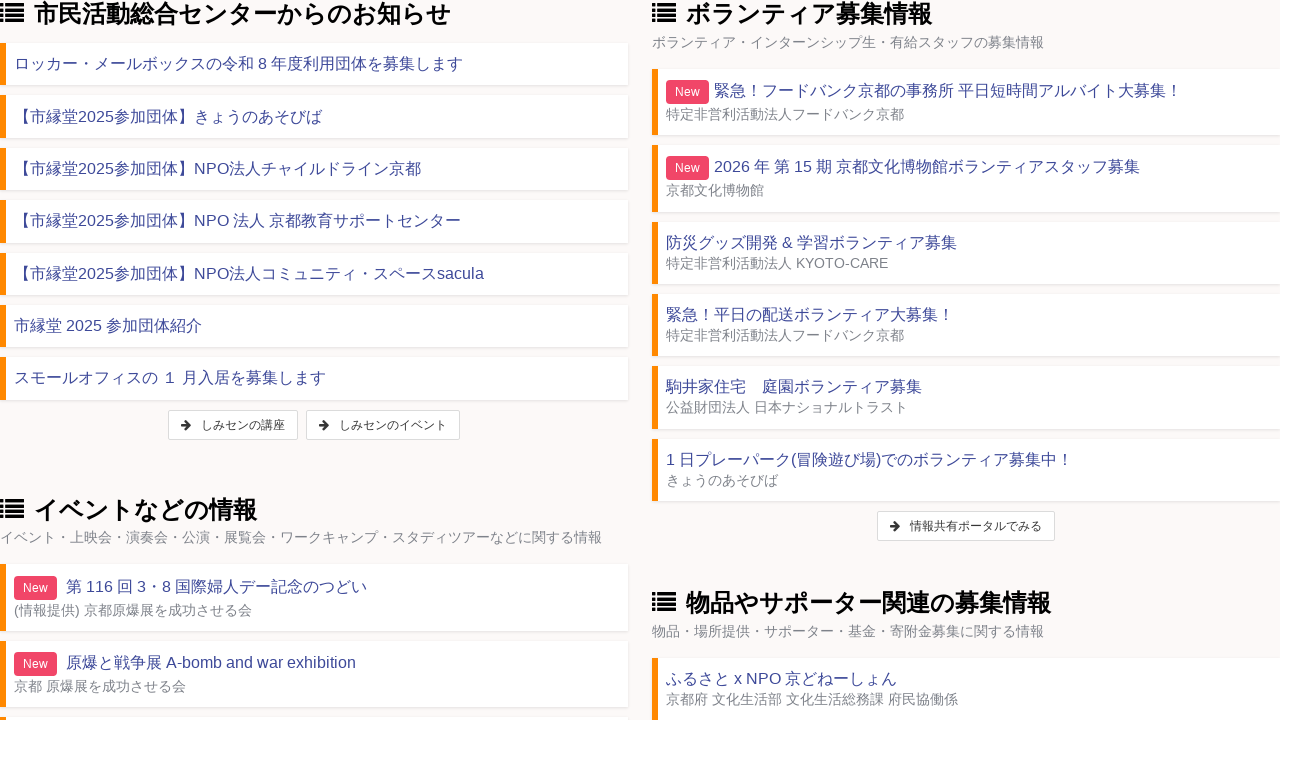

--- FILE ---
content_type: text/html; charset=UTF-8
request_url: https://shimisen-kyoto.org/iflame-shimisen-info
body_size: 5761
content:

<!DOCTYPE html>
<html lang="ja">
	<head>
		<meta charset="utf-8">
		<meta name="robots" content="noindex">
		

		<title>市民活動総合センター | フィード | 市民活動情報共有ポータルサイト</title>
		<link rel="stylesheet" href="https://shimisen-kyoto.org/shien-do/css/bulma.min.css">
		<style>body{overflow:hidden;word-wrap:break-word;-webkit-print-color-adjust:exact;-webkit-text-size-adjust:100%;font-family:-apple-system,BlinkMacSystemFont,Roboto,"Helvetica Neue",HelveticaNeue,"游ゴシック体",YuGothic,"游ゴシック Medium","Yu Gothic Medium","游ゴシック","Yu Gothic","Sogoe UI",Verdana,"メイリオ",Meiryo,sans-serif;background-color:#fcf9f8}header{text-align:center}h3 a{color:#000;margin:0 0 15px 0!important}img{margin:0 auto;max-width:700px;width:100%}a:link{text-decoration:none}.content{margin-bottom:40px!important}ul{padding:0;position:relative;margin:0!important}ul li{color:#2d8fdd;margin-bottom:10px;font-size:16px;line-height:1.3;padding:0.7em 0.5em 0.7em 0.5em;list-style-type:none!important;-webkit-box-shadow: 0 1px 3px rgba(0, 0, 0, 0.15);box-shadow: 0 1px 3px rgba(0, 0, 0, 0.1);}.pink{border-left:solid 6px #FF8800;background:#fff}.gray{color:#7e828a}.blue{color:#2d8fdd}i{margin-right:10px}ul li a:link{display:block;color:#3d4999}ul li a:visited{color:#3d4999}ul li a:hover,ul li a:focus{color:#2d8fdd}span{font-size:14px}@media screen and (max-width:768px){p{color:#d8458c;font-size:14px;text-align:center;margin:5px 0 5px 0}}@media screen and (min-width:769px){p{color:#d8458c;font-size:14px;margin:0 0 5px 0}}.tag{background-color:#fb1c4f;color:#fff;font-size:9px;margin-right:5px;padding:3px}.mb-02{margin-bottom:0.2em!important}.mb-4{margin-bottom:4em}.mt-6{margin-top:6em;}</style>
		<link rel="stylesheet" href="https://shimisen-kyoto.org/wp-content/themes/shimisen-premium/font-awesome/css/font-awesome.min.css">
		<script async src="https://www.googletagmanager.com/gtag/js?id=G-YTPVQPE13J"></script>
		<script>
			window.dataLayer = window.dataLayer || [];
			function gtag(){dataLayer.push(arguments);}
			gtag('js', new Date());
			gtag('config', 'G-YTPVQPE13J');
		</script>

	</head>

	<body>
		<div class="columns is-multiline">
			<div class="column is-6">
				<div class="content">
					<h3 class="mb-4"><a target="_parent" href="https://shimisen-kyoto.org/shimisen-info?widget"><i class="fa fa-list" aria-hidden="true"></i>市民活動総合センターからのお知らせ</a></h3>
					<ul>
						
						
						<li class="pink"><a href="https://shimisen-kyoto.org/shimisen-info/6400?widget" target="_parent">ロッカー・メールボックスの令和 8 年度利用団体を募集します</a></li>

					
						<li class="pink"><a href="https://shimisen-kyoto.org/shimisen-info/47868?widget" target="_parent">【市縁堂2025参加団体】きょうのあそびば</a></li>

					
						<li class="pink"><a href="https://shimisen-kyoto.org/shimisen-info/47865?widget" target="_parent">【市縁堂2025参加団体】NPO法人チャイルドライン京都</a></li>

					
						<li class="pink"><a href="https://shimisen-kyoto.org/shimisen-info/47870?widget" target="_parent">【市縁堂2025参加団体】NPO 法人 京都教育サポートセンター</a></li>

					
						<li class="pink"><a href="https://shimisen-kyoto.org/shimisen-info/47445?widget" target="_parent">【市縁堂2025参加団体】NPO法人コミュニティ・スペースsacula</a></li>

					
						<li class="pink"><a href="https://shimisen-kyoto.org/shimisen-info/46484?widget" target="_parent">市縁堂 2025 参加団体紹介</a></li>

					
						<li class="pink"><a href="https://shimisen-kyoto.org/shimisen-info/41801?widget" target="_parent">スモールオフィスの １ 月入居を募集します</a></li>

					
					</ul>					
                	<div class="buttons are-small  has-text-centered is-flex is-justify-content-center">
                		<a target="_parent" href="https://shimin.hitomachi-kyoto.jp/lectures" class="button"><i class="fa fa-arrow-right"></i>しみセンの講座</a>
                    	<a target="_parent" href="https://shimin.hitomachi-kyoto.jp/events" class="button"><i class="fa fa-arrow-right"></i>しみセンのイベント</a>
                	</div>

					<h3 class="mt-6 mb-02"><a target="_parent" href="https://shimisen-kyoto.org/events?widget"><i class="fa fa-list" aria-hidden="true"></i>イベントなどの情報</a></h3>
					<p class="gray mb-4">イベント・上映会・演奏会・公演・展覧会・ワークキャンプ・スタディツアーなどに関する情報</p>
					
					<ul>
						
        				<li class="pink">
            				<a href="https://shimisen-kyoto.org/event/49643?widget" target="_parent">
                				<span class="tag is-danger">New</span>                				第 116 回 3・8 国際婦人デー記念のつどい            				</a>
            				<span class="gray">(情報提供) 京都原爆展を成功させる会</span>
        				</li>
					
        				<li class="pink">
            				<a href="https://shimisen-kyoto.org/event/49648?widget" target="_parent">
                				<span class="tag is-danger">New</span>                				原爆と戦争展 A-bomb and war exhibition            				</a>
            				<span class="gray">京都 原爆展を成功させる会</span>
        				</li>
					
        				<li class="pink">
            				<a href="https://shimisen-kyoto.org/event/49758?widget" target="_parent">
                				<span class="tag is-danger">New</span>                				【森づくり体験】風の谷　森林の楽校 2026 春            				</a>
            				<span class="gray">認定 NPO 法人 JUON NETWORK</span>
        				</li>
					
        				<li class="pink">
            				<a href="https://shimisen-kyoto.org/event/49745?widget" target="_parent">
                				<span class="tag is-danger">New</span>                				ゆる～い分かち合いの居場所・仲間づくり！ 発達障害さんのゆるカフェ            				</a>
            				<span class="gray">はぴねす</span>
        				</li>
					
        				<li class="pink">
            				<a href="https://shimisen-kyoto.org/event/49737?widget" target="_parent">
                				<span class="tag is-danger">New</span>                				第五回「新！知っ得・講座」 in knocks ! horikawa            				</a>
            				<span class="gray">エイブル・パフォーマンス集団「ガラ(柄)」</span>
        				</li>
					
        				<li class="pink">
            				<a href="https://shimisen-kyoto.org/event/49685?widget" target="_parent">
                				                				MIMOZA WAYS &#8211; わたしたちの道            				</a>
            				<span class="gray">日仏女性の人権架け橋ミモザ実行委員会</span>
        				</li>
					
        				<li class="pink">
            				<a href="https://shimisen-kyoto.org/event/49599?widget" target="_parent">
                				                				【林業体験】四万十川　森林の楽校 2026            				</a>
            				<span class="gray">認定NPO法人 JUON NETWORK</span>
        				</li>
					    				</ul>
										
                	<div class="buttons are-small  has-text-centered is-flex is-justify-content-center">
                		<a target="_parent" href="https://shimisen-kyoto.org/events?widget" class="button"><i class="fa fa-arrow-right"></i>情報共有ポータルでみる</a>
                    	<a target="_parent" href="https://shimin.hitomachi-kyoto.jp/events" class="button"><i class="fa fa-arrow-right"></i>しみセン実施のイベント</a>
                	</div>

					<h3 class="mt-6 mb-02"><a target="_parent" href="https://shimisen-kyoto.org/lectures?widget"><i class="fa fa-list" aria-hidden="true"></i>講座などの情報</a></h3>
					<p class="gray mb-4">講演会・講座・勉強会・相談会などに関する情報</p>
					<ul>
						
        				<li class="pink">
            				<a href="https://shimisen-kyoto.org/lecture/49887?widget" target="_parent">
                				<span class="tag is-danger">New</span>                				孝明天皇と京都            				</a>
            				<span class="gray">京都維新を語る会</span>
        				</li>
					
        				<li class="pink">
            				<a href="https://shimisen-kyoto.org/lecture/49652?widget" target="_parent">
                				<span class="tag is-danger">New</span>                				ケアとまちづくりを語る小さな対話と探求の時間            				</a>
            				<span class="gray">kncks ! horikawa</span>
        				</li>
					
        				<li class="pink">
            				<a href="https://shimisen-kyoto.org/lecture/49718?widget" target="_parent">
                				                				3～ 5 月 ハンガリー語初中級 第 3 期「日常世界を描くハンガリー 語」            				</a>
            				<span class="gray">NPO ココペリ 121 ハンガリー語講座</span>
        				</li>
					
        				<li class="pink">
            				<a href="https://shimisen-kyoto.org/lecture/49712?widget" target="_parent">
                				                				京のまちづくり史連続講座　京都の近代産業遺産　‐ラジオ塔が形づくる児童公園のランドスケープ‐            				</a>
            				<span class="gray">公益財団法人 京都市景観・まちづくりセンター</span>
        				</li>
					
        				<li class="pink">
            				<a href="https://shimisen-kyoto.org/lecture/49480?widget" target="_parent">
                				                				近畿地方 ESD 推進ネットワーク地域フォーラム 2025「実践者の声が、あなたのヒントになる」            				</a>
            				<span class="gray">環境省 近畿環境パートナーシップオフィス（きんき環境館）</span>
        				</li>
					
        				<li class="pink">
            				<a href="https://shimisen-kyoto.org/lecture/49422?widget" target="_parent">
                				                				NPO 会計オンライン・セミナー            				</a>
            				<span class="gray">NPO 法人会計基準協議会 (運営：認定 NPO 法人 茨城 NPO センター・コモンズ)</span>
        				</li>
					
        				<li class="pink">
            				<a href="https://shimisen-kyoto.org/lecture/49385?widget" target="_parent">
                				                				京町家再生セミナー「京町家カルテ委員長が見た住まいの形 －洛北の民家徹底解説－」            				</a>
            				<span class="gray">公益財団法人 京都市景観・まちづくりセンター</span>
        				</li>
					    				</ul>
										
                	<div class="buttons are-small  has-text-centered is-flex is-justify-content-center">
                		<a target="_parent" href="https://shimisen-kyoto.org/lectures?widget" class="button"><i class="fa fa-arrow-right"></i>情報共有ポータルでみる</a>
                		<a target="_parent" href="https://shimin.hitomachi-kyoto.jp/lectures" class="button"><i class="fa fa-arrow-right"></i>しみセン実施の講座</a>
                	</div>
	
                	<h3 class="mt-6 mb-02"><a target="_parent" href="https://shimisen-kyoto.org/subsidies?widget"><i class="fa fa-list" aria-hidden="true"></i>助成金の情報</a></h3>
					<p class="gray mb-4">直近に公開された助成金・補助金・融資・アワード・コンテスト情報情報</p>
					<ul>
						
        				<li class="pink"><a href="https://shimisen-kyoto.org/subsidy/28679?widget" target="_parent"><span class="tag is-danger">New</span>サウンドハウスこどものみらい財団「助成金」</a><span class="gray">公益財団法人 サウンドハウスこどものみらい財団</span></li>
					
        				<li class="pink"><a href="https://shimisen-kyoto.org/subsidy/49823?widget" target="_parent"><span class="tag is-danger">New</span>公益社団法人 国土緑化推進機構「緑の募金助成 ”次世代育成公募事業”」-2026 年度</a><span class="gray">公益社団法人 国土緑化推進機構</span></li>
					
        				<li class="pink"><a href="https://shimisen-kyoto.org/subsidy/49817?widget" target="_parent"><span class="tag is-danger">New</span>公益社団法人 国土緑化推進機構「緑の募金助成 ”都道府県緑推推薦事業”」-2026 年度</a><span class="gray">公益社団法人 国土緑化推進機構</span></li>
					
        				<li class="pink"><a href="https://shimisen-kyoto.org/subsidy/49832?widget" target="_parent"><span class="tag is-danger">New</span>京都地域創造基金「母なる川・保津川基金」-2026 年度</a><span class="gray">公益財団法人 京都地域創造基金</span></li>
					
					</ul>					
                	<div class="buttons are-small  has-text-centered is-flex is-justify-content-center">
                    	<a target="_parent" href="https://shimisen-kyoto.org/subsidies" class="button"><i class="fa fa-arrow-right"></i>情報共有ポータルでみる</a>
                	</div>

				</div>
			</div>

			<div class="column is-6">
				<div class="content">
					<h3 class="mb-02"><a target="_parent" href="https://shimisen-kyoto.org/volunteers?widget"><i class="fa fa-list" aria-hidden="true"></i>ボランティア募集情報</a></h3>
					<p class="gray mb-4">ボランティア・インターンシップ生・有給スタッフの募集情報</p>
					<ul>
						
						<li class="pink"><a href="https://shimisen-kyoto.org/volunteerinfo/49899?widget" target="_parent"><span class="tag is-danger">New</span>緊急！フードバンク京都の事務所 平日短時間アルバイト大募集！</a><span class="gray">特定非営利活動法人フードバンク京都</span></li>


					
						<li class="pink"><a href="https://shimisen-kyoto.org/volunteerinfo/49781?widget" target="_parent"><span class="tag is-danger">New</span>2026 年 第 15 期 京都文化博物館ボランティアスタッフ募集</a><span class="gray">京都文化博物館</span></li>


					
						<li class="pink"><a href="https://shimisen-kyoto.org/volunteerinfo/48261?widget" target="_parent">防災グッズ開発 &#038; 学習ボランティア募集</a><span class="gray">特定非営利活動法人 KYOTO-CARE</span></li>


					
						<li class="pink"><a href="https://shimisen-kyoto.org/volunteerinfo/46856?widget" target="_parent">緊急！平日の配送ボランティア大募集！</a><span class="gray">特定非営利活動法人フードバンク京都</span></li>


					
						<li class="pink"><a href="https://shimisen-kyoto.org/volunteerinfo/46718?widget" target="_parent">駒井家住宅　庭園ボランティア募集</a><span class="gray">公益財団法人 日本ナショナルトラスト</span></li>


					
						<li class="pink"><a href="https://shimisen-kyoto.org/volunteerinfo/24458?widget" target="_parent">1 日プレーパーク(冒険遊び場)でのボランティア募集中！</a><span class="gray">きょうのあそびば</span></li>


										
                	<div class="buttons are-small  has-text-centered is-flex is-justify-content-center">
                    	<a target="_parent" href="https://shimisen-kyoto.org/volunteers?widget" class="button"><i class="fa fa-arrow-right"></i>情報共有ポータルでみる</a>
                	</div>

					</ul>
					<h3 class="mt-6 mb-02"><a target="_parent" href="https://shimisen-kyoto.org/donate?widget"><i class="fa fa-list" aria-hidden="true"></i>物品やサポーター関連の募集情報</a></h3>
					<p class="gray mb-4">物品・場所提供・サポーター・基金・寄附金募集に関する情報</p>
					<ul>
						
						<li class="pink"><a href="https://shimisen-kyoto.org/kifu/48921?widget" target="_parent">ふるさと x NPO 京どねーしょん</a><span class="gray">京都府 文化生活部 文化生活総務課 府民協働係</span></li>


					
						<li class="pink"><a href="https://shimisen-kyoto.org/kifu/6528?widget" target="_parent">活動をご支援ください (物品寄贈)</a><span class="gray">NPO 法人 京都教育サポートセンター</span></li>


					
						<li class="pink"><a href="https://shimisen-kyoto.org/kifu/38633?widget" target="_parent">THEATRE E9 KYOTO 5 周年ファンドレイジングキャンペーン</a><span class="gray">一般社団法人 アーツシード京都</span></li>


					
						<li class="pink"><a href="https://shimisen-kyoto.org/kifu/34682?widget" target="_parent">令和 6 年能登半島地震に関する寄付先 まとめ</a><span class="gray">情報掲載：京都市市民活動総合センター</span></li>


					
						<li class="pink"><a href="https://shimisen-kyoto.org/kifu/21009?widget" target="_parent">フードドライブ活動・フードパントリー活動をご支援ください</a><span class="gray">嵐山こども食堂</span></li>


					
						<li class="pink"><a href="https://shimisen-kyoto.org/kifu/30955?widget" target="_parent">NPO 法人ロバの会　後援会入会のお願い</a><span class="gray">NPO 法人 ロバの会</span></li>


					
					</ul>					
                	<div class="buttons are-small  has-text-centered is-flex is-justify-content-center">
                    	<a target="_parent" href="https://shimisen-kyoto.org/volunteers?widget" class="button"><i class="fa fa-arrow-right"></i>情報共有ポータルでみる</a>
                	</div>

					<h3 class="mt-6 mb-02"><a target="_parent" href="https://shimisen-kyoto.org/npo_spotlight?widget"><i class="fa fa-list" aria-hidden="true"></i>NPOスポットライト (記事)</a></h3>
					<p class="gray mb-4">市民活動を行っている人や団体にスポットライトをあて紹介しています</p>
					<ul>
						
						<li class="pink"><a href="https://shimisen-kyoto.org/spotlight/49396?widget" target="_parent">第 69 回 - 「待つ」ことから始まる―京都の古民家で紡がれる、再出発への物語―</a><span class="gray">「NPO 法人京都教育サポートセンター」 南山 勝宣さん</span></li>


					
						<li class="pink"><a href="https://shimisen-kyoto.org/spotlight/48964?widget" target="_parent">第 68 回 - 「秘密は守るよ、どんな話でも」～電話でつなぐ「傾聴」という子どもたちの心の居場所～</a><span class="gray">「NPO法人 チャイルドライン京都」 根本 賢一さん</span></li>


					
						<li class="pink"><a href="https://shimisen-kyoto.org/spotlight/48149?widget" target="_parent">第 67 回 - 「遊び」は社会を変える。プレイカーでまちへ出る、きょうのあそびばのこれから。</a><span class="gray">「きょうのあそびば」 貞本 建太さん</span></li>


					
						<li class="pink"><a href="https://shimisen-kyoto.org/spotlight/46351?widget" target="_parent">第 65 回 - 世代を超えて、平和な未来のために語り継ぐ</a><span class="gray">「京都原爆展を成功させる会」 竹下 恵理子さん</span></li>


					
						<li class="pink"><a href="https://shimisen-kyoto.org/spotlight/42035?widget" target="_parent">第 64 回 - 「死にたい」気持ちを受けとる夜</a><span class="gray">「認定 NPO 法人 京都自死・自殺相談センター」 たれさん</span></li>


					
						<li class="pink"><a href="https://shimisen-kyoto.org/spotlight/44914?widget" target="_parent">第 63 回 - 竹林整備は里山づくり「深草真竹を創生する会」</a><span class="gray">「深草真竹を創生する会」 大島 大輔さん</span></li>


					
						<li class="pink"><a href="https://shimisen-kyoto.org/spotlight/44160?widget" target="_parent">第 62 回 - ～「藤袴」から生まれる自然の循環～</a><span class="gray">「源氏藤袴会」 馬場 備子さん</span></li>


					
						<li class="pink"><a href="https://shimisen-kyoto.org/spotlight/43320?widget" target="_parent">第 61 回 - 「はざま」に光を灯して〜孤育てから子育てに〜</a><span class="gray">「はざまカフェ実行委員会」 松本香澄さん</span></li>


					
						<li class="pink"><a href="https://shimisen-kyoto.org/spotlight/42806?widget" target="_parent">第 60 回 - アルコール依存症から回復への道につなげる</a><span class="gray">田辺 暢也さん</span></li>


					
						<li class="pink"><a href="https://shimisen-kyoto.org/spotlight/42310?widget" target="_parent">第 59 回 - “knocks! horikawa” 自分らしい選択肢に出会う場所</a><span class="gray">「knocks! horikawa」 國定 若菜さん</span></li>


					
					</ul>					
                	<div class="buttons are-small  has-text-centered is-flex is-justify-content-center">
                    	<a target="_parent" href="https://shimisen-kyoto.org/npo_spotlight?widget" class="button"><i class="fa fa-arrow-right"></i>情報共有ポータルでみる</a>
                	</div>

				</div>
			</div>
		</div>
		<script src="https://shimisen-kyoto.org/js/iframeResizer.contentWindow.min.js" defer></script>
	</body>
</html>